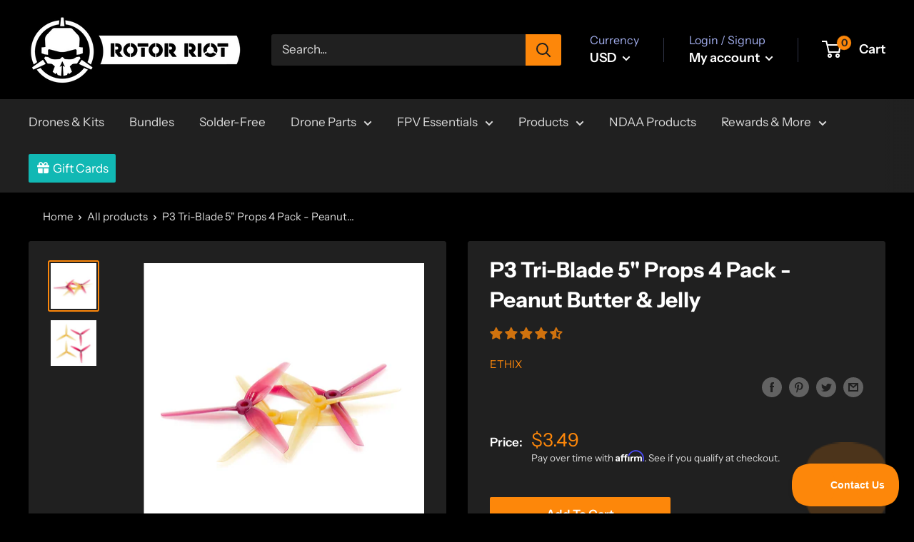

--- FILE ---
content_type: text/css
request_url: https://rotorriot.com/cdn/shop/t/56/assets/bold-upsell-custom.css?v=150135899998303055901727281496
body_size: -676
content:
/*# sourceMappingURL=/cdn/shop/t/56/assets/bold-upsell-custom.css.map?v=150135899998303055901727281496 */


--- FILE ---
content_type: text/javascript
request_url: https://rotorriot.com/cdn/shop/t/56/assets/custom.js?v=83796498160834311881727281496
body_size: -283
content:
document.addEventListener("variant:changed",function(event){var variant=event.detail.variant;document.getElementsByClassName("affirm-as-low-as")[0].setAttribute("data-amount",variant.price),affirm.ui.refresh()}),document.addEventListener("product:added",function(event){var variant=event.detail.variant,quantity=event.detail.quantity;console.log("added")}),function(){document.addEventListener("product:added",async function(event){const src=(event&&event.detail?event.detail:{}).src;let cartData={};const cart=await(await fetch(`${window.location.origin}/cart.js`)).json();let cartVariant=cart.hasOwnProperty("items")?cart.items[0]:cart,addedItem=window.item,_learnq=window._learnq||[];addedItem&&cartVariant&&(addedItem.Price=window.RS.helpers.formatMoney(cartVariant.price)),(src!=="pdp"||src==="pdp"&&!addedItem)&&cartVariant&&(addedItem={Brand:cartVariant.vendor,ImageURL:cartVariant.image,Name:cartVariant.product_title,Price:window.RS.helpers.formatMoney(cartVariant.price),ProductID:cartVariant.product_id,URL:`${window.themeVariables.routes.secureShopUrl}${cartVariant.url}`}),addedItem&&(addedItem.src=src),cart&&(cartData={total_price:cart.total_price/100,$value:cart.total_price/100,total_discount:cart.total_discount,original_total_price:cart.original_total_price/100,items:cart.items}),_learnq.push(["track","Added to Cart",{...addedItem||{},...cartData}])})}();
//# sourceMappingURL=/cdn/shop/t/56/assets/custom.js.map?v=83796498160834311881727281496


--- FILE ---
content_type: text/javascript; charset=utf-8
request_url: https://rotorriot.com/products/p3-tri-blade-5-prop-4-pack-peanut-butter-jelly.js
body_size: 495
content:
{"id":8172819480806,"title":"P3 Tri-Blade 5\" Props 4 Pack - Peanut Butter \u0026 Jelly","handle":"p3-tri-blade-5-prop-4-pack-peanut-butter-jelly","description":"\u003cp data-mce-fragment=\"1\"\u003eEthix props have long been a favorite in the industry. The P3 features a lower pitch and lighter weight for smooth responsive flight.\u003c\/p\u003e\n\u003ch3 data-mce-fragment=\"1\"\u003eSpecifications\u003c\/h3\u003e\n\u003cul data-mce-fragment=\"1\"\u003e\n\u003cli data-mce-fragment=\"1\"\u003ePropeller Size: 5.1\"\u003c\/li\u003e\n\u003cli data-mce-fragment=\"1\"\u003ePitch: 3\"\u003c\/li\u003e\n\u003cli data-mce-fragment=\"1\"\u003eBlades: 3\u003c\/li\u003e\n\u003cli data-mce-fragment=\"1\"\u003eMaterial: Polycarbonate\u003c\/li\u003e\n\u003cli data-mce-fragment=\"1\"\u003eWeight: 3.5g\u003c\/li\u003e\n\u003cli data-mce-fragment=\"1\"\u003eHub Diameter: 12.5mm\u003c\/li\u003e\n\u003cli data-mce-fragment=\"1\"\u003eHub Thickness: 6mm\u003c\/li\u003e\n\u003cli data-mce-fragment=\"1\"\u003eShaft: 5mm\u003c\/li\u003e\n\u003c\/ul\u003e\n\u003ch3\u003eIncludes\u003c\/h3\u003e\n\u003cul\u003e\n\u003cli\u003e4x HQ Prop ETHIX P3 Tri-Blade 5\" Prop - Peanut Butter \u0026amp; Jelly (2 CW, 2 CCW)\u003c\/li\u003e\n\u003c\/ul\u003e","published_at":"2023-03-23T12:43:52-04:00","created_at":"2023-03-23T12:32:25-04:00","vendor":"Ethix","type":"Propeller","tags":["KC20","Rampage_Inventory","tariff10"],"price":349,"price_min":349,"price_max":349,"available":true,"price_varies":false,"compare_at_price":null,"compare_at_price_min":0,"compare_at_price_max":0,"compare_at_price_varies":false,"variants":[{"id":43711875514598,"title":"Default Title","option1":"Default Title","option2":null,"option3":null,"sku":"RR1645","requires_shipping":true,"taxable":true,"featured_image":null,"available":true,"name":"P3 Tri-Blade 5\" Props 4 Pack - Peanut Butter \u0026 Jelly","public_title":null,"options":["Default Title"],"price":349,"weight":20,"compare_at_price":null,"inventory_management":"shopify","barcode":"4000003123","quantity_rule":{"min":1,"max":null,"increment":1},"quantity_price_breaks":[],"requires_selling_plan":false,"selling_plan_allocations":[]}],"images":["\/\/cdn.shopify.com\/s\/files\/1\/0123\/4406\/6148\/products\/P3peanut2.png?v=1679589321","\/\/cdn.shopify.com\/s\/files\/1\/0123\/4406\/6148\/products\/P3peanut1.png?v=1679589321"],"featured_image":"\/\/cdn.shopify.com\/s\/files\/1\/0123\/4406\/6148\/products\/P3peanut2.png?v=1679589321","options":[{"name":"Title","position":1,"values":["Default Title"]}],"url":"\/products\/p3-tri-blade-5-prop-4-pack-peanut-butter-jelly","media":[{"alt":null,"id":31915812356326,"position":1,"preview_image":{"aspect_ratio":1.0,"height":1000,"width":1000,"src":"https:\/\/cdn.shopify.com\/s\/files\/1\/0123\/4406\/6148\/products\/P3peanut2.png?v=1679589321"},"aspect_ratio":1.0,"height":1000,"media_type":"image","src":"https:\/\/cdn.shopify.com\/s\/files\/1\/0123\/4406\/6148\/products\/P3peanut2.png?v=1679589321","width":1000},{"alt":null,"id":31915812323558,"position":2,"preview_image":{"aspect_ratio":1.0,"height":1000,"width":1000,"src":"https:\/\/cdn.shopify.com\/s\/files\/1\/0123\/4406\/6148\/products\/P3peanut1.png?v=1679589321"},"aspect_ratio":1.0,"height":1000,"media_type":"image","src":"https:\/\/cdn.shopify.com\/s\/files\/1\/0123\/4406\/6148\/products\/P3peanut1.png?v=1679589321","width":1000}],"requires_selling_plan":false,"selling_plan_groups":[]}

--- FILE ---
content_type: text/json
request_url: https://conf.config-security.com/model
body_size: 86
content:
{"title":"recommendation AI model (keras)","structure":"release_id=0x62:69:34:51:76:2a:3a:7b:4f:61:4c:32:73:79:65:42:56:6c:3b:48:35:5f:4e:28:4f:6c:28:3a:46;keras;q37dwyn4eyre4yb5wcdl73u62g5er31c5aj0rp0ynjqxxxa4nsfz1b0igzptmgw07yl2qqpk","weights":"../weights/62693451.h5","biases":"../biases/62693451.h5"}

--- FILE ---
content_type: text/javascript; charset=utf-8
request_url: https://rotorriot.com/products/p3-tri-blade-5-prop-4-pack-peanut-butter-jelly.js
body_size: 1091
content:
{"id":8172819480806,"title":"P3 Tri-Blade 5\" Props 4 Pack - Peanut Butter \u0026 Jelly","handle":"p3-tri-blade-5-prop-4-pack-peanut-butter-jelly","description":"\u003cp data-mce-fragment=\"1\"\u003eEthix props have long been a favorite in the industry. The P3 features a lower pitch and lighter weight for smooth responsive flight.\u003c\/p\u003e\n\u003ch3 data-mce-fragment=\"1\"\u003eSpecifications\u003c\/h3\u003e\n\u003cul data-mce-fragment=\"1\"\u003e\n\u003cli data-mce-fragment=\"1\"\u003ePropeller Size: 5.1\"\u003c\/li\u003e\n\u003cli data-mce-fragment=\"1\"\u003ePitch: 3\"\u003c\/li\u003e\n\u003cli data-mce-fragment=\"1\"\u003eBlades: 3\u003c\/li\u003e\n\u003cli data-mce-fragment=\"1\"\u003eMaterial: Polycarbonate\u003c\/li\u003e\n\u003cli data-mce-fragment=\"1\"\u003eWeight: 3.5g\u003c\/li\u003e\n\u003cli data-mce-fragment=\"1\"\u003eHub Diameter: 12.5mm\u003c\/li\u003e\n\u003cli data-mce-fragment=\"1\"\u003eHub Thickness: 6mm\u003c\/li\u003e\n\u003cli data-mce-fragment=\"1\"\u003eShaft: 5mm\u003c\/li\u003e\n\u003c\/ul\u003e\n\u003ch3\u003eIncludes\u003c\/h3\u003e\n\u003cul\u003e\n\u003cli\u003e4x HQ Prop ETHIX P3 Tri-Blade 5\" Prop - Peanut Butter \u0026amp; Jelly (2 CW, 2 CCW)\u003c\/li\u003e\n\u003c\/ul\u003e","published_at":"2023-03-23T12:43:52-04:00","created_at":"2023-03-23T12:32:25-04:00","vendor":"Ethix","type":"Propeller","tags":["KC20","Rampage_Inventory","tariff10"],"price":349,"price_min":349,"price_max":349,"available":true,"price_varies":false,"compare_at_price":null,"compare_at_price_min":0,"compare_at_price_max":0,"compare_at_price_varies":false,"variants":[{"id":43711875514598,"title":"Default Title","option1":"Default Title","option2":null,"option3":null,"sku":"RR1645","requires_shipping":true,"taxable":true,"featured_image":null,"available":true,"name":"P3 Tri-Blade 5\" Props 4 Pack - Peanut Butter \u0026 Jelly","public_title":null,"options":["Default Title"],"price":349,"weight":20,"compare_at_price":null,"inventory_management":"shopify","barcode":"4000003123","quantity_rule":{"min":1,"max":null,"increment":1},"quantity_price_breaks":[],"requires_selling_plan":false,"selling_plan_allocations":[]}],"images":["\/\/cdn.shopify.com\/s\/files\/1\/0123\/4406\/6148\/products\/P3peanut2.png?v=1679589321","\/\/cdn.shopify.com\/s\/files\/1\/0123\/4406\/6148\/products\/P3peanut1.png?v=1679589321"],"featured_image":"\/\/cdn.shopify.com\/s\/files\/1\/0123\/4406\/6148\/products\/P3peanut2.png?v=1679589321","options":[{"name":"Title","position":1,"values":["Default Title"]}],"url":"\/products\/p3-tri-blade-5-prop-4-pack-peanut-butter-jelly","media":[{"alt":null,"id":31915812356326,"position":1,"preview_image":{"aspect_ratio":1.0,"height":1000,"width":1000,"src":"https:\/\/cdn.shopify.com\/s\/files\/1\/0123\/4406\/6148\/products\/P3peanut2.png?v=1679589321"},"aspect_ratio":1.0,"height":1000,"media_type":"image","src":"https:\/\/cdn.shopify.com\/s\/files\/1\/0123\/4406\/6148\/products\/P3peanut2.png?v=1679589321","width":1000},{"alt":null,"id":31915812323558,"position":2,"preview_image":{"aspect_ratio":1.0,"height":1000,"width":1000,"src":"https:\/\/cdn.shopify.com\/s\/files\/1\/0123\/4406\/6148\/products\/P3peanut1.png?v=1679589321"},"aspect_ratio":1.0,"height":1000,"media_type":"image","src":"https:\/\/cdn.shopify.com\/s\/files\/1\/0123\/4406\/6148\/products\/P3peanut1.png?v=1679589321","width":1000}],"requires_selling_plan":false,"selling_plan_groups":[]}